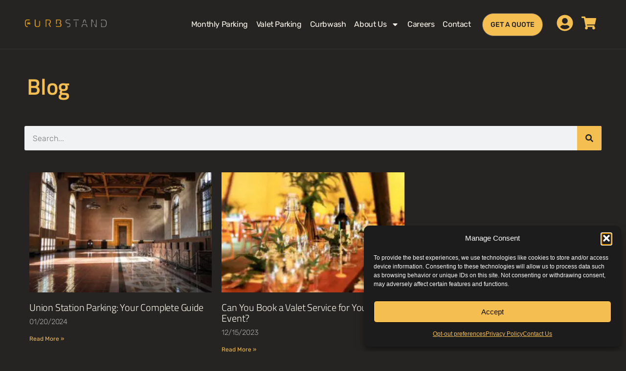

--- FILE ---
content_type: text/css
request_url: https://curbstand.com/wp-content/uploads/elementor/css/post-7.css
body_size: 995
content:
.elementor-kit-7{--e-global-color-primary:#FBF9ED;--e-global-color-secondary:#FBF9ED;--e-global-color-text:#FBF9ED;--e-global-color-accent:#F5BE51;--e-global-color-1bd57f1c:#706D69;--e-global-color-6d097900:#31302D;--e-global-color-49242077:#252422;--e-global-color-35ec3ba7:#FFFFFF00;--e-global-color-29df007:#454542;--e-global-color-1f86ceb:#3A3936;--e-global-typography-primary-font-family:"Titillium Web";--e-global-typography-primary-font-size:46px;--e-global-typography-primary-font-weight:300;--e-global-typography-primary-text-transform:none;--e-global-typography-primary-font-style:normal;--e-global-typography-primary-text-decoration:none;--e-global-typography-primary-line-height:1.147em;--e-global-typography-primary-letter-spacing:-0.2px;--e-global-typography-secondary-font-family:"Rubik";--e-global-typography-secondary-font-size:26px;--e-global-typography-secondary-font-weight:300;--e-global-typography-secondary-text-transform:capitalize;--e-global-typography-secondary-font-style:normal;--e-global-typography-secondary-text-decoration:none;--e-global-typography-secondary-line-height:1.18em;--e-global-typography-secondary-letter-spacing:-0.2px;--e-global-typography-text-font-family:"Rubik";--e-global-typography-text-font-size:16px;--e-global-typography-text-font-weight:300;--e-global-typography-text-text-transform:none;--e-global-typography-text-font-style:normal;--e-global-typography-text-text-decoration:none;--e-global-typography-text-line-height:1.47em;--e-global-typography-text-letter-spacing:0px;--e-global-typography-accent-font-family:"Rubik";--e-global-typography-accent-font-size:12px;--e-global-typography-accent-font-weight:normal;--e-global-typography-accent-text-transform:none;--e-global-typography-accent-font-style:normal;--e-global-typography-accent-text-decoration:none;--e-global-typography-accent-line-height:1.4em;--e-global-typography-accent-letter-spacing:0px;--e-global-typography-1860207-font-family:"Rubik";--e-global-typography-1860207-font-size:16px;--e-global-typography-1860207-font-weight:400;--e-global-typography-1860207-text-transform:capitalize;--e-global-typography-1860207-font-style:normal;--e-global-typography-1860207-text-decoration:none;--e-global-typography-1860207-line-height:1.4em;--e-global-typography-1860207-letter-spacing:-0.4px;--e-global-typography-22c7684-font-family:"Rubik";--e-global-typography-22c7684-font-size:65px;--e-global-typography-22c7684-font-weight:300;--e-global-typography-22c7684-text-transform:none;--e-global-typography-22c7684-font-style:normal;--e-global-typography-22c7684-text-decoration:none;--e-global-typography-22c7684-line-height:1.147em;--e-global-typography-2eb3d06-font-family:"Rubik";--e-global-typography-2eb3d06-font-size:16px;--e-global-typography-2eb3d06-font-weight:normal;--e-global-typography-2eb3d06-text-transform:none;--e-global-typography-2eb3d06-font-style:normal;--e-global-typography-2eb3d06-text-decoration:none;--e-global-typography-2eb3d06-line-height:1.4em;--e-global-typography-2eb3d06-letter-spacing:0px;--e-global-typography-6f09dee-font-family:"Rubik";--e-global-typography-6f09dee-font-size:22px;--e-global-typography-6f09dee-font-weight:300;--e-global-typography-6f09dee-text-transform:none;--e-global-typography-6f09dee-font-style:normal;--e-global-typography-6f09dee-text-decoration:none;--e-global-typography-6f09dee-line-height:1.4em;--e-global-typography-6f09dee-letter-spacing:-0.2px;--e-global-typography-0e7f502-font-family:"Rubik";--e-global-typography-0e7f502-font-size:14px;--e-global-typography-0e7f502-font-weight:300;--e-global-typography-0e7f502-text-transform:uppercase;--e-global-typography-0e7f502-font-style:normal;--e-global-typography-0e7f502-text-decoration:none;--e-global-typography-0e7f502-line-height:1.4em;--e-global-typography-0e7f502-letter-spacing:0px;--e-global-typography-e9655fe-font-family:"Rubik";--e-global-typography-e9655fe-font-size:100px;--e-global-typography-e9655fe-font-weight:300;--e-global-typography-e9655fe-text-transform:none;--e-global-typography-e9655fe-font-style:normal;--e-global-typography-e9655fe-text-decoration:none;--e-global-typography-e9655fe-line-height:1.147em;--e-global-typography-e9655fe-letter-spacing:-0.2px;--e-global-typography-66dc469-font-family:"Rubik";--e-global-typography-66dc469-font-size:56px;--e-global-typography-66dc469-font-weight:300;--e-global-typography-66dc469-text-transform:none;--e-global-typography-66dc469-font-style:normal;--e-global-typography-66dc469-text-decoration:none;--e-global-typography-66dc469-line-height:1.147em;--e-global-typography-66dc469-letter-spacing:-0.2px;--e-global-typography-e6caeb2-font-family:"Rubik";--e-global-typography-e6caeb2-font-size:15px;--e-global-typography-e6caeb2-font-weight:300;--e-global-typography-e6caeb2-text-transform:capitalize;--e-global-typography-e6caeb2-font-style:normal;--e-global-typography-e6caeb2-text-decoration:underline;--e-global-typography-e6caeb2-line-height:1.4em;--e-global-typography-e6caeb2-letter-spacing:0px;--e-global-typography-5b4e366-font-family:"Rubik";--e-global-typography-5b4e366-font-size:14px;--e-global-typography-5b4e366-font-weight:300;--e-global-typography-5b4e366-text-transform:capitalize;--e-global-typography-5b4e366-font-style:normal;--e-global-typography-5b4e366-text-decoration:none;--e-global-typography-5b4e366-line-height:1.47em;--e-global-typography-5b4e366-letter-spacing:0px;background-color:#252422;}.elementor-kit-7 e-page-transition{background-color:#FFBC7D;}.elementor-kit-7 p{margin-block-end:22px;}.elementor-kit-7 a{color:var( --e-global-color-accent );}.elementor-kit-7 h2{color:var( --e-global-color-accent );font-size:28px;text-transform:uppercase;}.elementor-kit-7 h3{font-size:24px;}.elementor-section.elementor-section-boxed > .elementor-container{max-width:1740px;}.e-con{--container-max-width:1740px;}.elementor-widget:not(:last-child){margin-block-end:0px;}.elementor-element{--widgets-spacing:0px 0px;--widgets-spacing-row:0px;--widgets-spacing-column:0px;}{}h1.entry-title{display:var(--page-title-display);}.site-header .site-branding{flex-direction:column;align-items:stretch;}.site-header{padding-inline-end:0px;padding-inline-start:0px;}.site-footer .site-branding{flex-direction:column;align-items:stretch;}@media(max-width:1024px){.elementor-kit-7{--e-global-typography-primary-font-size:40px;--e-global-typography-secondary-font-size:23px;--e-global-typography-text-font-size:15px;--e-global-typography-22c7684-font-size:46px;--e-global-typography-22c7684-line-height:1.1em;--e-global-typography-6f09dee-font-size:18px;--e-global-typography-e9655fe-font-size:55px;--e-global-typography-e9655fe-line-height:1.1em;--e-global-typography-e9655fe-letter-spacing:0.6px;--e-global-typography-66dc469-font-size:38px;--e-global-typography-5b4e366-font-size:15px;}.elementor-kit-7 h2{font-size:26px;}.elementor-kit-7 h3{font-size:18px;}.elementor-section.elementor-section-boxed > .elementor-container{max-width:1024px;}.e-con{--container-max-width:1024px;}}@media(max-width:767px){.elementor-kit-7{--e-global-typography-primary-font-size:34px;--e-global-typography-secondary-font-size:20px;--e-global-typography-22c7684-font-size:29px;--e-global-typography-22c7684-line-height:1.2em;--e-global-typography-22c7684-letter-spacing:-0.4px;--e-global-typography-e9655fe-font-size:50px;--e-global-typography-e9655fe-line-height:1.2em;--e-global-typography-66dc469-font-size:30px;}.elementor-kit-7 h2{font-size:24px;}.elementor-kit-7 h3{font-size:18px;}.elementor-section.elementor-section-boxed > .elementor-container{max-width:767px;}.e-con{--container-max-width:767px;}}

--- FILE ---
content_type: text/css
request_url: https://curbstand.com/wp-content/uploads/elementor/css/post-29352.css
body_size: 1343
content:
.elementor-29352 .elementor-element.elementor-element-7f0530b6 > .elementor-container{max-width:1200px;}.elementor-widget-theme-post-title .elementor-heading-title{font-family:var( --e-global-typography-primary-font-family ), Sans-serif;font-size:var( --e-global-typography-primary-font-size );font-weight:var( --e-global-typography-primary-font-weight );text-transform:var( --e-global-typography-primary-text-transform );font-style:var( --e-global-typography-primary-font-style );text-decoration:var( --e-global-typography-primary-text-decoration );line-height:var( --e-global-typography-primary-line-height );letter-spacing:var( --e-global-typography-primary-letter-spacing );color:var( --e-global-color-primary );}.elementor-29352 .elementor-element.elementor-element-5fb8bfc4 > .elementor-widget-container{margin:30px 0px 30px 0px;padding:10px 5px 10px 5px;}.elementor-29352 .elementor-element.elementor-element-5fb8bfc4{text-align:left;}.elementor-29352 .elementor-element.elementor-element-5fb8bfc4 .elementor-heading-title{font-family:"Titillium Web", Sans-serif;font-size:46px;font-weight:600;text-transform:none;font-style:normal;text-decoration:none;line-height:1.147em;letter-spacing:-0.2px;color:var( --e-global-color-accent );}.elementor-widget-search-form input[type="search"].elementor-search-form__input{font-family:var( --e-global-typography-text-font-family ), Sans-serif;font-size:var( --e-global-typography-text-font-size );font-weight:var( --e-global-typography-text-font-weight );text-transform:var( --e-global-typography-text-text-transform );font-style:var( --e-global-typography-text-font-style );text-decoration:var( --e-global-typography-text-text-decoration );line-height:var( --e-global-typography-text-line-height );letter-spacing:var( --e-global-typography-text-letter-spacing );}.elementor-widget-search-form .elementor-search-form__input,
					.elementor-widget-search-form .elementor-search-form__icon,
					.elementor-widget-search-form .elementor-lightbox .dialog-lightbox-close-button,
					.elementor-widget-search-form .elementor-lightbox .dialog-lightbox-close-button:hover,
					.elementor-widget-search-form.elementor-search-form--skin-full_screen input[type="search"].elementor-search-form__input{color:var( --e-global-color-text );fill:var( --e-global-color-text );}.elementor-widget-search-form .elementor-search-form__submit{font-family:var( --e-global-typography-text-font-family ), Sans-serif;font-size:var( --e-global-typography-text-font-size );font-weight:var( --e-global-typography-text-font-weight );text-transform:var( --e-global-typography-text-text-transform );font-style:var( --e-global-typography-text-font-style );text-decoration:var( --e-global-typography-text-text-decoration );line-height:var( --e-global-typography-text-line-height );letter-spacing:var( --e-global-typography-text-letter-spacing );background-color:var( --e-global-color-secondary );}.elementor-29352 .elementor-element.elementor-element-52e5ac67 > .elementor-widget-container{margin:15px 0px 15px 0px;}.elementor-29352 .elementor-element.elementor-element-52e5ac67 .elementor-search-form__container{min-height:50px;}.elementor-29352 .elementor-element.elementor-element-52e5ac67 .elementor-search-form__submit{min-width:50px;--e-search-form-submit-text-color:var( --e-global-color-49242077 );background-color:var( --e-global-color-accent );}body:not(.rtl) .elementor-29352 .elementor-element.elementor-element-52e5ac67 .elementor-search-form__icon{padding-left:calc(50px / 3);}body.rtl .elementor-29352 .elementor-element.elementor-element-52e5ac67 .elementor-search-form__icon{padding-right:calc(50px / 3);}.elementor-29352 .elementor-element.elementor-element-52e5ac67 .elementor-search-form__input, .elementor-29352 .elementor-element.elementor-element-52e5ac67.elementor-search-form--button-type-text .elementor-search-form__submit{padding-left:calc(50px / 3);padding-right:calc(50px / 3);}.elementor-29352 .elementor-element.elementor-element-52e5ac67 .elementor-search-form__input,
					.elementor-29352 .elementor-element.elementor-element-52e5ac67 .elementor-search-form__icon,
					.elementor-29352 .elementor-element.elementor-element-52e5ac67 .elementor-lightbox .dialog-lightbox-close-button,
					.elementor-29352 .elementor-element.elementor-element-52e5ac67 .elementor-lightbox .dialog-lightbox-close-button:hover,
					.elementor-29352 .elementor-element.elementor-element-52e5ac67.elementor-search-form--skin-full_screen input[type="search"].elementor-search-form__input{color:var( --e-global-color-49242077 );fill:var( --e-global-color-49242077 );}.elementor-29352 .elementor-element.elementor-element-52e5ac67:not(.elementor-search-form--skin-full_screen) .elementor-search-form__container{border-radius:3px;}.elementor-29352 .elementor-element.elementor-element-52e5ac67.elementor-search-form--skin-full_screen input[type="search"].elementor-search-form__input{border-radius:3px;}.elementor-widget-posts .elementor-button{background-color:var( --e-global-color-accent );font-family:var( --e-global-typography-accent-font-family ), Sans-serif;font-size:var( --e-global-typography-accent-font-size );font-weight:var( --e-global-typography-accent-font-weight );text-transform:var( --e-global-typography-accent-text-transform );font-style:var( --e-global-typography-accent-font-style );text-decoration:var( --e-global-typography-accent-text-decoration );line-height:var( --e-global-typography-accent-line-height );letter-spacing:var( --e-global-typography-accent-letter-spacing );}.elementor-widget-posts .elementor-post__title, .elementor-widget-posts .elementor-post__title a{color:var( --e-global-color-secondary );font-family:var( --e-global-typography-primary-font-family ), Sans-serif;font-size:var( --e-global-typography-primary-font-size );font-weight:var( --e-global-typography-primary-font-weight );text-transform:var( --e-global-typography-primary-text-transform );font-style:var( --e-global-typography-primary-font-style );text-decoration:var( --e-global-typography-primary-text-decoration );line-height:var( --e-global-typography-primary-line-height );letter-spacing:var( --e-global-typography-primary-letter-spacing );}.elementor-widget-posts .elementor-post__meta-data{font-family:var( --e-global-typography-secondary-font-family ), Sans-serif;font-size:var( --e-global-typography-secondary-font-size );font-weight:var( --e-global-typography-secondary-font-weight );text-transform:var( --e-global-typography-secondary-text-transform );font-style:var( --e-global-typography-secondary-font-style );text-decoration:var( --e-global-typography-secondary-text-decoration );line-height:var( --e-global-typography-secondary-line-height );letter-spacing:var( --e-global-typography-secondary-letter-spacing );}.elementor-widget-posts .elementor-post__excerpt p{font-family:var( --e-global-typography-text-font-family ), Sans-serif;font-size:var( --e-global-typography-text-font-size );font-weight:var( --e-global-typography-text-font-weight );text-transform:var( --e-global-typography-text-text-transform );font-style:var( --e-global-typography-text-font-style );text-decoration:var( --e-global-typography-text-text-decoration );line-height:var( --e-global-typography-text-line-height );letter-spacing:var( --e-global-typography-text-letter-spacing );}.elementor-widget-posts .elementor-post__read-more{color:var( --e-global-color-accent );}.elementor-widget-posts a.elementor-post__read-more{font-family:var( --e-global-typography-accent-font-family ), Sans-serif;font-size:var( --e-global-typography-accent-font-size );font-weight:var( --e-global-typography-accent-font-weight );text-transform:var( --e-global-typography-accent-text-transform );font-style:var( --e-global-typography-accent-font-style );text-decoration:var( --e-global-typography-accent-text-decoration );line-height:var( --e-global-typography-accent-line-height );letter-spacing:var( --e-global-typography-accent-letter-spacing );}.elementor-widget-posts .elementor-post__card .elementor-post__badge{background-color:var( --e-global-color-accent );font-family:var( --e-global-typography-accent-font-family ), Sans-serif;font-weight:var( --e-global-typography-accent-font-weight );text-transform:var( --e-global-typography-accent-text-transform );font-style:var( --e-global-typography-accent-font-style );text-decoration:var( --e-global-typography-accent-text-decoration );line-height:var( --e-global-typography-accent-line-height );letter-spacing:var( --e-global-typography-accent-letter-spacing );}.elementor-widget-posts .elementor-pagination{font-family:var( --e-global-typography-secondary-font-family ), Sans-serif;font-size:var( --e-global-typography-secondary-font-size );font-weight:var( --e-global-typography-secondary-font-weight );text-transform:var( --e-global-typography-secondary-text-transform );font-style:var( --e-global-typography-secondary-font-style );text-decoration:var( --e-global-typography-secondary-text-decoration );line-height:var( --e-global-typography-secondary-line-height );letter-spacing:var( --e-global-typography-secondary-letter-spacing );}.elementor-widget-posts .e-load-more-message{font-family:var( --e-global-typography-secondary-font-family ), Sans-serif;font-size:var( --e-global-typography-secondary-font-size );font-weight:var( --e-global-typography-secondary-font-weight );text-transform:var( --e-global-typography-secondary-text-transform );font-style:var( --e-global-typography-secondary-font-style );text-decoration:var( --e-global-typography-secondary-text-decoration );line-height:var( --e-global-typography-secondary-line-height );letter-spacing:var( --e-global-typography-secondary-letter-spacing );}.elementor-29352 .elementor-element.elementor-element-4d3c21aa{--grid-row-gap:20px;--grid-column-gap:20px;}.elementor-29352 .elementor-element.elementor-element-4d3c21aa > .elementor-widget-container{margin:30px 10px 30px 10px;}.elementor-29352 .elementor-element.elementor-element-4d3c21aa .elementor-posts-container .elementor-post__thumbnail{padding-bottom:calc( 0.66 * 100% );}.elementor-29352 .elementor-element.elementor-element-4d3c21aa:after{content:"0.66";}.elementor-29352 .elementor-element.elementor-element-4d3c21aa .elementor-post__thumbnail__link{width:100%;}.elementor-29352 .elementor-element.elementor-element-4d3c21aa .elementor-post__meta-data span + span:before{content:"///";}.elementor-29352 .elementor-element.elementor-element-4d3c21aa.elementor-posts--thumbnail-left .elementor-post__thumbnail__link{margin-right:20px;}.elementor-29352 .elementor-element.elementor-element-4d3c21aa.elementor-posts--thumbnail-right .elementor-post__thumbnail__link{margin-left:20px;}.elementor-29352 .elementor-element.elementor-element-4d3c21aa.elementor-posts--thumbnail-top .elementor-post__thumbnail__link{margin-bottom:20px;}.elementor-29352 .elementor-element.elementor-element-4d3c21aa .elementor-post__title, .elementor-29352 .elementor-element.elementor-element-4d3c21aa .elementor-post__title a{font-family:"Titillium Web", Sans-serif;font-size:20px;font-weight:300;text-transform:none;font-style:normal;text-decoration:none;line-height:1.147em;letter-spacing:-0.2px;}.elementor-29352 .elementor-element.elementor-element-4d3c21aa .elementor-post__title{-webkit-text-stroke-color:#000;stroke:#000;margin-bottom:10px;}.elementor-29352 .elementor-element.elementor-element-4d3c21aa .elementor-post__meta-data{font-family:"Rubik", Sans-serif;font-size:15px;font-weight:300;text-transform:capitalize;font-style:normal;text-decoration:none;line-height:1.18em;letter-spacing:-0.2px;}.elementor-29352 .elementor-element.elementor-element-4d3c21aa .elementor-pagination{text-align:center;}.elementor-29352 .elementor-element.elementor-element-4d3c21aa .elementor-pagination .page-numbers:not(.dots){color:#91846A;}.elementor-29352 .elementor-element.elementor-element-4d3c21aa .elementor-pagination a.page-numbers:hover{color:var( --e-global-color-secondary );}.elementor-29352 .elementor-element.elementor-element-4d3c21aa .elementor-pagination .page-numbers.current{color:var( --e-global-color-accent );}body:not(.rtl) .elementor-29352 .elementor-element.elementor-element-4d3c21aa .elementor-pagination .page-numbers:not(:first-child){margin-left:calc( 10px/2 );}body:not(.rtl) .elementor-29352 .elementor-element.elementor-element-4d3c21aa .elementor-pagination .page-numbers:not(:last-child){margin-right:calc( 10px/2 );}body.rtl .elementor-29352 .elementor-element.elementor-element-4d3c21aa .elementor-pagination .page-numbers:not(:first-child){margin-right:calc( 10px/2 );}body.rtl .elementor-29352 .elementor-element.elementor-element-4d3c21aa .elementor-pagination .page-numbers:not(:last-child){margin-left:calc( 10px/2 );}.elementor-widget-heading .elementor-heading-title{font-family:var( --e-global-typography-primary-font-family ), Sans-serif;font-size:var( --e-global-typography-primary-font-size );font-weight:var( --e-global-typography-primary-font-weight );text-transform:var( --e-global-typography-primary-text-transform );font-style:var( --e-global-typography-primary-font-style );text-decoration:var( --e-global-typography-primary-text-decoration );line-height:var( --e-global-typography-primary-line-height );letter-spacing:var( --e-global-typography-primary-letter-spacing );color:var( --e-global-color-primary );}.elementor-29352 .elementor-element.elementor-element-9043160{text-align:center;}.elementor-29352 .elementor-element.elementor-element-9043160 .elementor-heading-title{font-family:"Titillium Web", Sans-serif;font-size:18px;font-weight:600;text-transform:none;font-style:normal;text-decoration:none;line-height:1.147em;letter-spacing:-0.2px;}.elementor-29352 .elementor-element.elementor-element-19d49e0e > .elementor-widget-container{margin:15px 0px 15px 0px;}.elementor-29352 .elementor-element.elementor-element-19d49e0e{--alignment:center;--grid-side-margin:10px;--grid-column-gap:10px;--grid-row-gap:10px;--grid-bottom-margin:10px;}@media(max-width:1024px){.elementor-widget-theme-post-title .elementor-heading-title{font-size:var( --e-global-typography-primary-font-size );line-height:var( --e-global-typography-primary-line-height );letter-spacing:var( --e-global-typography-primary-letter-spacing );}.elementor-29352 .elementor-element.elementor-element-5fb8bfc4 .elementor-heading-title{font-size:40px;}.elementor-widget-search-form input[type="search"].elementor-search-form__input{font-size:var( --e-global-typography-text-font-size );line-height:var( --e-global-typography-text-line-height );letter-spacing:var( --e-global-typography-text-letter-spacing );}.elementor-widget-search-form .elementor-search-form__submit{font-size:var( --e-global-typography-text-font-size );line-height:var( --e-global-typography-text-line-height );letter-spacing:var( --e-global-typography-text-letter-spacing );}.elementor-widget-posts .elementor-post__title, .elementor-widget-posts .elementor-post__title a{font-size:var( --e-global-typography-primary-font-size );line-height:var( --e-global-typography-primary-line-height );letter-spacing:var( --e-global-typography-primary-letter-spacing );}.elementor-widget-posts .elementor-post__meta-data{font-size:var( --e-global-typography-secondary-font-size );line-height:var( --e-global-typography-secondary-line-height );letter-spacing:var( --e-global-typography-secondary-letter-spacing );}.elementor-widget-posts .elementor-post__excerpt p{font-size:var( --e-global-typography-text-font-size );line-height:var( --e-global-typography-text-line-height );letter-spacing:var( --e-global-typography-text-letter-spacing );}.elementor-widget-posts a.elementor-post__read-more{font-size:var( --e-global-typography-accent-font-size );line-height:var( --e-global-typography-accent-line-height );letter-spacing:var( --e-global-typography-accent-letter-spacing );}.elementor-widget-posts .elementor-post__card .elementor-post__badge{line-height:var( --e-global-typography-accent-line-height );letter-spacing:var( --e-global-typography-accent-letter-spacing );}.elementor-widget-posts .elementor-pagination{font-size:var( --e-global-typography-secondary-font-size );line-height:var( --e-global-typography-secondary-line-height );letter-spacing:var( --e-global-typography-secondary-letter-spacing );}.elementor-widget-posts .elementor-button{font-size:var( --e-global-typography-accent-font-size );line-height:var( --e-global-typography-accent-line-height );letter-spacing:var( --e-global-typography-accent-letter-spacing );}.elementor-widget-posts .e-load-more-message{font-size:var( --e-global-typography-secondary-font-size );line-height:var( --e-global-typography-secondary-line-height );letter-spacing:var( --e-global-typography-secondary-letter-spacing );}.elementor-widget-heading .elementor-heading-title{font-size:var( --e-global-typography-primary-font-size );line-height:var( --e-global-typography-primary-line-height );letter-spacing:var( --e-global-typography-primary-letter-spacing );}.elementor-29352 .elementor-element.elementor-element-9043160 .elementor-heading-title{font-size:20px;} .elementor-29352 .elementor-element.elementor-element-19d49e0e{--grid-side-margin:10px;--grid-column-gap:10px;--grid-row-gap:10px;--grid-bottom-margin:10px;}}@media(max-width:767px){.elementor-widget-theme-post-title .elementor-heading-title{font-size:var( --e-global-typography-primary-font-size );line-height:var( --e-global-typography-primary-line-height );letter-spacing:var( --e-global-typography-primary-letter-spacing );}.elementor-29352 .elementor-element.elementor-element-5fb8bfc4 .elementor-heading-title{font-size:30px;}.elementor-widget-search-form input[type="search"].elementor-search-form__input{font-size:var( --e-global-typography-text-font-size );line-height:var( --e-global-typography-text-line-height );letter-spacing:var( --e-global-typography-text-letter-spacing );}.elementor-widget-search-form .elementor-search-form__submit{font-size:var( --e-global-typography-text-font-size );line-height:var( --e-global-typography-text-line-height );letter-spacing:var( --e-global-typography-text-letter-spacing );}.elementor-widget-posts .elementor-post__title, .elementor-widget-posts .elementor-post__title a{font-size:var( --e-global-typography-primary-font-size );line-height:var( --e-global-typography-primary-line-height );letter-spacing:var( --e-global-typography-primary-letter-spacing );}.elementor-widget-posts .elementor-post__meta-data{font-size:var( --e-global-typography-secondary-font-size );line-height:var( --e-global-typography-secondary-line-height );letter-spacing:var( --e-global-typography-secondary-letter-spacing );}.elementor-widget-posts .elementor-post__excerpt p{font-size:var( --e-global-typography-text-font-size );line-height:var( --e-global-typography-text-line-height );letter-spacing:var( --e-global-typography-text-letter-spacing );}.elementor-widget-posts a.elementor-post__read-more{font-size:var( --e-global-typography-accent-font-size );line-height:var( --e-global-typography-accent-line-height );letter-spacing:var( --e-global-typography-accent-letter-spacing );}.elementor-widget-posts .elementor-post__card .elementor-post__badge{line-height:var( --e-global-typography-accent-line-height );letter-spacing:var( --e-global-typography-accent-letter-spacing );}.elementor-widget-posts .elementor-pagination{font-size:var( --e-global-typography-secondary-font-size );line-height:var( --e-global-typography-secondary-line-height );letter-spacing:var( --e-global-typography-secondary-letter-spacing );}.elementor-widget-posts .elementor-button{font-size:var( --e-global-typography-accent-font-size );line-height:var( --e-global-typography-accent-line-height );letter-spacing:var( --e-global-typography-accent-letter-spacing );}.elementor-widget-posts .e-load-more-message{font-size:var( --e-global-typography-secondary-font-size );line-height:var( --e-global-typography-secondary-line-height );letter-spacing:var( --e-global-typography-secondary-letter-spacing );}.elementor-29352 .elementor-element.elementor-element-4d3c21aa .elementor-posts-container .elementor-post__thumbnail{padding-bottom:calc( 0.5 * 100% );}.elementor-29352 .elementor-element.elementor-element-4d3c21aa:after{content:"0.5";}.elementor-29352 .elementor-element.elementor-element-4d3c21aa .elementor-post__thumbnail__link{width:100%;}.elementor-29352 .elementor-element.elementor-element-4d3c21aa .elementor-post__meta-data{font-size:1px;}.elementor-widget-heading .elementor-heading-title{font-size:var( --e-global-typography-primary-font-size );line-height:var( --e-global-typography-primary-line-height );letter-spacing:var( --e-global-typography-primary-letter-spacing );}.elementor-29352 .elementor-element.elementor-element-9043160 .elementor-heading-title{font-size:34px;} .elementor-29352 .elementor-element.elementor-element-19d49e0e{--grid-side-margin:10px;--grid-column-gap:10px;--grid-row-gap:10px;--grid-bottom-margin:10px;}}

--- FILE ---
content_type: text/css
request_url: https://curbstand.com/wp-content/uploads/elementor/css/post-25.css
body_size: 2318
content:
.elementor-25 .elementor-element.elementor-element-7d5cf1b4 > .elementor-container > .elementor-column > .elementor-widget-wrap{align-content:center;align-items:center;}.elementor-25 .elementor-element.elementor-element-7d5cf1b4:not(.elementor-motion-effects-element-type-background), .elementor-25 .elementor-element.elementor-element-7d5cf1b4 > .elementor-motion-effects-container > .elementor-motion-effects-layer{background-color:var( --e-global-color-49242077 );}.elementor-25 .elementor-element.elementor-element-7d5cf1b4 > .elementor-container{min-height:100px;}.elementor-25 .elementor-element.elementor-element-7d5cf1b4 > .elementor-background-overlay{opacity:0.5;transition:background 0.3s, border-radius 0.3s, opacity 0.3s;}.elementor-25 .elementor-element.elementor-element-7d5cf1b4{border-style:solid;border-width:0px 0px 1px 0px;border-color:#393734;transition:background 0.3s, border 0.3s, border-radius 0.3s, box-shadow 0.3s;padding:0% 4% 0% 4%;}.elementor-widget-theme-site-logo .widget-image-caption{color:var( --e-global-color-text );font-family:var( --e-global-typography-text-font-family ), Sans-serif;font-size:var( --e-global-typography-text-font-size );font-weight:var( --e-global-typography-text-font-weight );text-transform:var( --e-global-typography-text-text-transform );font-style:var( --e-global-typography-text-font-style );text-decoration:var( --e-global-typography-text-text-decoration );line-height:var( --e-global-typography-text-line-height );letter-spacing:var( --e-global-typography-text-letter-spacing );}.elementor-25 .elementor-element.elementor-element-aea496b{width:auto;max-width:auto;text-align:left;}.elementor-25 .elementor-element.elementor-element-aea496b > .elementor-widget-container{margin:-4px 0px 0px 0px;padding:0px 10px 0px 0px;}.elementor-25 .elementor-element.elementor-element-aea496b img{width:279px;height:43px;object-fit:contain;object-position:center center;transition-duration:0.3s;}.elementor-25 .elementor-element.elementor-element-aea496b:hover img{filter:brightness( 160% ) contrast( 100% ) saturate( 0% ) blur( 0px ) hue-rotate( 0deg );}.elementor-25 .elementor-element.elementor-element-3cbe958e.elementor-column > .elementor-widget-wrap{justify-content:flex-end;}.elementor-widget-nav-menu .elementor-nav-menu .elementor-item{font-family:var( --e-global-typography-primary-font-family ), Sans-serif;font-size:var( --e-global-typography-primary-font-size );font-weight:var( --e-global-typography-primary-font-weight );text-transform:var( --e-global-typography-primary-text-transform );font-style:var( --e-global-typography-primary-font-style );text-decoration:var( --e-global-typography-primary-text-decoration );line-height:var( --e-global-typography-primary-line-height );letter-spacing:var( --e-global-typography-primary-letter-spacing );}.elementor-widget-nav-menu .elementor-nav-menu--main .elementor-item{color:var( --e-global-color-text );fill:var( --e-global-color-text );}.elementor-widget-nav-menu .elementor-nav-menu--main .elementor-item:hover,
					.elementor-widget-nav-menu .elementor-nav-menu--main .elementor-item.elementor-item-active,
					.elementor-widget-nav-menu .elementor-nav-menu--main .elementor-item.highlighted,
					.elementor-widget-nav-menu .elementor-nav-menu--main .elementor-item:focus{color:var( --e-global-color-accent );fill:var( --e-global-color-accent );}.elementor-widget-nav-menu .elementor-nav-menu--main:not(.e--pointer-framed) .elementor-item:before,
					.elementor-widget-nav-menu .elementor-nav-menu--main:not(.e--pointer-framed) .elementor-item:after{background-color:var( --e-global-color-accent );}.elementor-widget-nav-menu .e--pointer-framed .elementor-item:before,
					.elementor-widget-nav-menu .e--pointer-framed .elementor-item:after{border-color:var( --e-global-color-accent );}.elementor-widget-nav-menu{--e-nav-menu-divider-color:var( --e-global-color-text );}.elementor-widget-nav-menu .elementor-nav-menu--dropdown .elementor-item, .elementor-widget-nav-menu .elementor-nav-menu--dropdown  .elementor-sub-item{font-family:var( --e-global-typography-accent-font-family ), Sans-serif;font-size:var( --e-global-typography-accent-font-size );font-weight:var( --e-global-typography-accent-font-weight );text-transform:var( --e-global-typography-accent-text-transform );font-style:var( --e-global-typography-accent-font-style );text-decoration:var( --e-global-typography-accent-text-decoration );letter-spacing:var( --e-global-typography-accent-letter-spacing );}.elementor-25 .elementor-element.elementor-element-67baefac{width:auto;max-width:auto;align-self:center;--e-nav-menu-horizontal-menu-item-margin:calc( 17px / 2 );}.elementor-25 .elementor-element.elementor-element-67baefac > .elementor-widget-container{padding:5px 5px 5px 0px;}.elementor-25 .elementor-element.elementor-element-67baefac .elementor-menu-toggle{margin:0 auto;background-color:var( --e-global-color-35ec3ba7 );}.elementor-25 .elementor-element.elementor-element-67baefac .elementor-nav-menu .elementor-item{font-family:var( --e-global-typography-1860207-font-family ), Sans-serif;font-size:var( --e-global-typography-1860207-font-size );font-weight:var( --e-global-typography-1860207-font-weight );text-transform:var( --e-global-typography-1860207-text-transform );font-style:var( --e-global-typography-1860207-font-style );text-decoration:var( --e-global-typography-1860207-text-decoration );line-height:var( --e-global-typography-1860207-line-height );letter-spacing:var( --e-global-typography-1860207-letter-spacing );}.elementor-25 .elementor-element.elementor-element-67baefac .elementor-nav-menu--main .elementor-item:hover,
					.elementor-25 .elementor-element.elementor-element-67baefac .elementor-nav-menu--main .elementor-item.elementor-item-active,
					.elementor-25 .elementor-element.elementor-element-67baefac .elementor-nav-menu--main .elementor-item.highlighted,
					.elementor-25 .elementor-element.elementor-element-67baefac .elementor-nav-menu--main .elementor-item:focus{color:var( --e-global-color-primary );fill:var( --e-global-color-primary );}.elementor-25 .elementor-element.elementor-element-67baefac .elementor-nav-menu--main:not(.e--pointer-framed) .elementor-item:before,
					.elementor-25 .elementor-element.elementor-element-67baefac .elementor-nav-menu--main:not(.e--pointer-framed) .elementor-item:after{background-color:var( --e-global-color-secondary );}.elementor-25 .elementor-element.elementor-element-67baefac .e--pointer-framed .elementor-item:before,
					.elementor-25 .elementor-element.elementor-element-67baefac .e--pointer-framed .elementor-item:after{border-color:var( --e-global-color-secondary );}.elementor-25 .elementor-element.elementor-element-67baefac .elementor-nav-menu--main .elementor-item.elementor-item-active{color:var( --e-global-color-primary );}.elementor-25 .elementor-element.elementor-element-67baefac .elementor-nav-menu--main:not(.e--pointer-framed) .elementor-item.elementor-item-active:before,
					.elementor-25 .elementor-element.elementor-element-67baefac .elementor-nav-menu--main:not(.e--pointer-framed) .elementor-item.elementor-item-active:after{background-color:var( --e-global-color-primary );}.elementor-25 .elementor-element.elementor-element-67baefac .e--pointer-framed .elementor-item.elementor-item-active:before,
					.elementor-25 .elementor-element.elementor-element-67baefac .e--pointer-framed .elementor-item.elementor-item-active:after{border-color:var( --e-global-color-primary );}.elementor-25 .elementor-element.elementor-element-67baefac .e--pointer-framed .elementor-item:before{border-width:1px;}.elementor-25 .elementor-element.elementor-element-67baefac .e--pointer-framed.e--animation-draw .elementor-item:before{border-width:0 0 1px 1px;}.elementor-25 .elementor-element.elementor-element-67baefac .e--pointer-framed.e--animation-draw .elementor-item:after{border-width:1px 1px 0 0;}.elementor-25 .elementor-element.elementor-element-67baefac .e--pointer-framed.e--animation-corners .elementor-item:before{border-width:1px 0 0 1px;}.elementor-25 .elementor-element.elementor-element-67baefac .e--pointer-framed.e--animation-corners .elementor-item:after{border-width:0 1px 1px 0;}.elementor-25 .elementor-element.elementor-element-67baefac .e--pointer-underline .elementor-item:after,
					 .elementor-25 .elementor-element.elementor-element-67baefac .e--pointer-overline .elementor-item:before,
					 .elementor-25 .elementor-element.elementor-element-67baefac .e--pointer-double-line .elementor-item:before,
					 .elementor-25 .elementor-element.elementor-element-67baefac .e--pointer-double-line .elementor-item:after{height:1px;}.elementor-25 .elementor-element.elementor-element-67baefac .elementor-nav-menu--main .elementor-item{padding-left:0px;padding-right:0px;padding-top:0px;padding-bottom:0px;}.elementor-25 .elementor-element.elementor-element-67baefac .elementor-nav-menu--main:not(.elementor-nav-menu--layout-horizontal) .elementor-nav-menu > li:not(:last-child){margin-bottom:17px;}.elementor-25 .elementor-element.elementor-element-67baefac .elementor-nav-menu--dropdown a, .elementor-25 .elementor-element.elementor-element-67baefac .elementor-menu-toggle{color:var( --e-global-color-primary );fill:var( --e-global-color-primary );}.elementor-25 .elementor-element.elementor-element-67baefac .elementor-nav-menu--dropdown{background-color:var( --e-global-color-6d097900 );}.elementor-25 .elementor-element.elementor-element-67baefac .elementor-nav-menu--dropdown a:hover,
					.elementor-25 .elementor-element.elementor-element-67baefac .elementor-nav-menu--dropdown a:focus,
					.elementor-25 .elementor-element.elementor-element-67baefac .elementor-nav-menu--dropdown a.elementor-item-active,
					.elementor-25 .elementor-element.elementor-element-67baefac .elementor-nav-menu--dropdown a.highlighted,
					.elementor-25 .elementor-element.elementor-element-67baefac .elementor-menu-toggle:hover,
					.elementor-25 .elementor-element.elementor-element-67baefac .elementor-menu-toggle:focus{color:var( --e-global-color-primary );}.elementor-25 .elementor-element.elementor-element-67baefac .elementor-nav-menu--dropdown a:hover,
					.elementor-25 .elementor-element.elementor-element-67baefac .elementor-nav-menu--dropdown a:focus,
					.elementor-25 .elementor-element.elementor-element-67baefac .elementor-nav-menu--dropdown a.elementor-item-active,
					.elementor-25 .elementor-element.elementor-element-67baefac .elementor-nav-menu--dropdown a.highlighted{background-color:var( --e-global-color-1bd57f1c );}.elementor-25 .elementor-element.elementor-element-67baefac .elementor-nav-menu--dropdown a.elementor-item-active{color:var( --e-global-color-primary );background-color:var( --e-global-color-1bd57f1c );}.elementor-25 .elementor-element.elementor-element-67baefac .elementor-nav-menu--dropdown .elementor-item, .elementor-25 .elementor-element.elementor-element-67baefac .elementor-nav-menu--dropdown  .elementor-sub-item{font-family:"Rubik", Sans-serif;font-size:15px;font-weight:400;text-transform:capitalize;font-style:normal;text-decoration:none;letter-spacing:0px;}.elementor-25 .elementor-element.elementor-element-67baefac .elementor-nav-menu--main .elementor-nav-menu--dropdown, .elementor-25 .elementor-element.elementor-element-67baefac .elementor-nav-menu__container.elementor-nav-menu--dropdown{box-shadow:0px 0px 10px 0px rgba(0,0,0,0.5);}.elementor-25 .elementor-element.elementor-element-67baefac .elementor-nav-menu--dropdown li:not(:last-child){border-style:solid;border-color:var( --e-global-color-1bd57f1c );border-bottom-width:1px;}.elementor-25 .elementor-element.elementor-element-67baefac div.elementor-menu-toggle{color:var( --e-global-color-accent );}.elementor-25 .elementor-element.elementor-element-67baefac div.elementor-menu-toggle svg{fill:var( --e-global-color-accent );}.elementor-widget-button .elementor-button{background-color:var( --e-global-color-accent );font-family:var( --e-global-typography-accent-font-family ), Sans-serif;font-size:var( --e-global-typography-accent-font-size );font-weight:var( --e-global-typography-accent-font-weight );text-transform:var( --e-global-typography-accent-text-transform );font-style:var( --e-global-typography-accent-font-style );text-decoration:var( --e-global-typography-accent-text-decoration );line-height:var( --e-global-typography-accent-line-height );letter-spacing:var( --e-global-typography-accent-letter-spacing );}.elementor-25 .elementor-element.elementor-element-9df14f3 .elementor-button{background-color:var( --e-global-color-accent );font-family:"Rubik", Sans-serif;font-size:14px;font-weight:500;text-transform:uppercase;font-style:normal;text-decoration:none;line-height:1.4em;letter-spacing:0px;fill:var( --e-global-color-49242077 );color:var( --e-global-color-49242077 );border-style:solid;border-width:1px 1px 1px 1px;border-color:#5F5F5F;border-radius:50px 50px 50px 50px;padding:13px 16px 13px 16px;}.elementor-25 .elementor-element.elementor-element-9df14f3 .elementor-button:hover, .elementor-25 .elementor-element.elementor-element-9df14f3 .elementor-button:focus{background-color:var( --e-global-color-49242077 );color:var( --e-global-color-primary );border-color:var( --e-global-color-accent );}.elementor-25 .elementor-element.elementor-element-9df14f3{width:var( --container-widget-width, 16% );max-width:16%;--container-widget-width:16%;--container-widget-flex-grow:0;align-self:center;}.elementor-25 .elementor-element.elementor-element-9df14f3 > .elementor-widget-container{margin:0px 0px 0px 0px;}.elementor-25 .elementor-element.elementor-element-9df14f3 .elementor-button:hover svg, .elementor-25 .elementor-element.elementor-element-9df14f3 .elementor-button:focus svg{fill:var( --e-global-color-primary );}.elementor-widget-icon.elementor-view-stacked .elementor-icon{background-color:var( --e-global-color-primary );}.elementor-widget-icon.elementor-view-framed .elementor-icon, .elementor-widget-icon.elementor-view-default .elementor-icon{color:var( --e-global-color-primary );border-color:var( --e-global-color-primary );}.elementor-widget-icon.elementor-view-framed .elementor-icon, .elementor-widget-icon.elementor-view-default .elementor-icon svg{fill:var( --e-global-color-primary );}.elementor-25 .elementor-element.elementor-element-4fe3df6{width:auto;max-width:auto;}.elementor-25 .elementor-element.elementor-element-4fe3df6 > .elementor-widget-container{padding:5px 5px 5px 10px;}.elementor-25 .elementor-element.elementor-element-4fe3df6 .elementor-icon-wrapper{text-align:center;}.elementor-25 .elementor-element.elementor-element-4fe3df6.elementor-view-stacked .elementor-icon{background-color:var( --e-global-color-accent );}.elementor-25 .elementor-element.elementor-element-4fe3df6.elementor-view-framed .elementor-icon, .elementor-25 .elementor-element.elementor-element-4fe3df6.elementor-view-default .elementor-icon{color:var( --e-global-color-accent );border-color:var( --e-global-color-accent );}.elementor-25 .elementor-element.elementor-element-4fe3df6.elementor-view-framed .elementor-icon, .elementor-25 .elementor-element.elementor-element-4fe3df6.elementor-view-default .elementor-icon svg{fill:var( --e-global-color-accent );}.elementor-25 .elementor-element.elementor-element-4fe3df6 .elementor-icon{font-size:34px;}.elementor-25 .elementor-element.elementor-element-4fe3df6 .elementor-icon svg{height:34px;}.elementor-25 .elementor-element.elementor-element-798e2f2{width:auto;max-width:auto;}.elementor-25 .elementor-element.elementor-element-798e2f2 > .elementor-widget-container{padding:5px 10px 5px 12px;}.elementor-25 .elementor-element.elementor-element-798e2f2 .elementor-icon-wrapper{text-align:center;}.elementor-25 .elementor-element.elementor-element-798e2f2.elementor-view-stacked .elementor-icon{background-color:var( --e-global-color-accent );}.elementor-25 .elementor-element.elementor-element-798e2f2.elementor-view-framed .elementor-icon, .elementor-25 .elementor-element.elementor-element-798e2f2.elementor-view-default .elementor-icon{color:var( --e-global-color-accent );border-color:var( --e-global-color-accent );}.elementor-25 .elementor-element.elementor-element-798e2f2.elementor-view-framed .elementor-icon, .elementor-25 .elementor-element.elementor-element-798e2f2.elementor-view-default .elementor-icon svg{fill:var( --e-global-color-accent );}.elementor-25 .elementor-element.elementor-element-798e2f2 .elementor-icon{font-size:30px;}.elementor-25 .elementor-element.elementor-element-798e2f2 .elementor-icon svg{height:30px;}.elementor-25 .elementor-element.elementor-element-aeb26a4{width:auto;max-width:auto;align-self:center;--e-nav-menu-horizontal-menu-item-margin:calc( 17px / 2 );}.elementor-25 .elementor-element.elementor-element-aeb26a4 > .elementor-widget-container{padding:5px 5px 5px 5px;}.elementor-25 .elementor-element.elementor-element-aeb26a4 .elementor-menu-toggle{margin:0 auto;background-color:var( --e-global-color-35ec3ba7 );}.elementor-25 .elementor-element.elementor-element-aeb26a4 .elementor-nav-menu .elementor-item{font-family:var( --e-global-typography-1860207-font-family ), Sans-serif;font-size:var( --e-global-typography-1860207-font-size );font-weight:var( --e-global-typography-1860207-font-weight );text-transform:var( --e-global-typography-1860207-text-transform );font-style:var( --e-global-typography-1860207-font-style );text-decoration:var( --e-global-typography-1860207-text-decoration );line-height:var( --e-global-typography-1860207-line-height );letter-spacing:var( --e-global-typography-1860207-letter-spacing );}.elementor-25 .elementor-element.elementor-element-aeb26a4 .elementor-nav-menu--main .elementor-item:hover,
					.elementor-25 .elementor-element.elementor-element-aeb26a4 .elementor-nav-menu--main .elementor-item.elementor-item-active,
					.elementor-25 .elementor-element.elementor-element-aeb26a4 .elementor-nav-menu--main .elementor-item.highlighted,
					.elementor-25 .elementor-element.elementor-element-aeb26a4 .elementor-nav-menu--main .elementor-item:focus{color:var( --e-global-color-primary );fill:var( --e-global-color-primary );}.elementor-25 .elementor-element.elementor-element-aeb26a4 .elementor-nav-menu--main:not(.e--pointer-framed) .elementor-item:before,
					.elementor-25 .elementor-element.elementor-element-aeb26a4 .elementor-nav-menu--main:not(.e--pointer-framed) .elementor-item:after{background-color:var( --e-global-color-secondary );}.elementor-25 .elementor-element.elementor-element-aeb26a4 .e--pointer-framed .elementor-item:before,
					.elementor-25 .elementor-element.elementor-element-aeb26a4 .e--pointer-framed .elementor-item:after{border-color:var( --e-global-color-secondary );}.elementor-25 .elementor-element.elementor-element-aeb26a4 .elementor-nav-menu--main .elementor-item.elementor-item-active{color:var( --e-global-color-primary );}.elementor-25 .elementor-element.elementor-element-aeb26a4 .elementor-nav-menu--main:not(.e--pointer-framed) .elementor-item.elementor-item-active:before,
					.elementor-25 .elementor-element.elementor-element-aeb26a4 .elementor-nav-menu--main:not(.e--pointer-framed) .elementor-item.elementor-item-active:after{background-color:var( --e-global-color-primary );}.elementor-25 .elementor-element.elementor-element-aeb26a4 .e--pointer-framed .elementor-item.elementor-item-active:before,
					.elementor-25 .elementor-element.elementor-element-aeb26a4 .e--pointer-framed .elementor-item.elementor-item-active:after{border-color:var( --e-global-color-primary );}.elementor-25 .elementor-element.elementor-element-aeb26a4 .e--pointer-framed .elementor-item:before{border-width:1px;}.elementor-25 .elementor-element.elementor-element-aeb26a4 .e--pointer-framed.e--animation-draw .elementor-item:before{border-width:0 0 1px 1px;}.elementor-25 .elementor-element.elementor-element-aeb26a4 .e--pointer-framed.e--animation-draw .elementor-item:after{border-width:1px 1px 0 0;}.elementor-25 .elementor-element.elementor-element-aeb26a4 .e--pointer-framed.e--animation-corners .elementor-item:before{border-width:1px 0 0 1px;}.elementor-25 .elementor-element.elementor-element-aeb26a4 .e--pointer-framed.e--animation-corners .elementor-item:after{border-width:0 1px 1px 0;}.elementor-25 .elementor-element.elementor-element-aeb26a4 .e--pointer-underline .elementor-item:after,
					 .elementor-25 .elementor-element.elementor-element-aeb26a4 .e--pointer-overline .elementor-item:before,
					 .elementor-25 .elementor-element.elementor-element-aeb26a4 .e--pointer-double-line .elementor-item:before,
					 .elementor-25 .elementor-element.elementor-element-aeb26a4 .e--pointer-double-line .elementor-item:after{height:1px;}.elementor-25 .elementor-element.elementor-element-aeb26a4 .elementor-nav-menu--main .elementor-item{padding-left:0px;padding-right:0px;padding-top:0px;padding-bottom:0px;}.elementor-25 .elementor-element.elementor-element-aeb26a4 .elementor-nav-menu--main:not(.elementor-nav-menu--layout-horizontal) .elementor-nav-menu > li:not(:last-child){margin-bottom:17px;}.elementor-25 .elementor-element.elementor-element-aeb26a4 .elementor-nav-menu--dropdown a, .elementor-25 .elementor-element.elementor-element-aeb26a4 .elementor-menu-toggle{color:var( --e-global-color-primary );fill:var( --e-global-color-primary );}.elementor-25 .elementor-element.elementor-element-aeb26a4 .elementor-nav-menu--dropdown{background-color:var( --e-global-color-6d097900 );}.elementor-25 .elementor-element.elementor-element-aeb26a4 .elementor-nav-menu--dropdown a:hover,
					.elementor-25 .elementor-element.elementor-element-aeb26a4 .elementor-nav-menu--dropdown a:focus,
					.elementor-25 .elementor-element.elementor-element-aeb26a4 .elementor-nav-menu--dropdown a.elementor-item-active,
					.elementor-25 .elementor-element.elementor-element-aeb26a4 .elementor-nav-menu--dropdown a.highlighted,
					.elementor-25 .elementor-element.elementor-element-aeb26a4 .elementor-menu-toggle:hover,
					.elementor-25 .elementor-element.elementor-element-aeb26a4 .elementor-menu-toggle:focus{color:var( --e-global-color-primary );}.elementor-25 .elementor-element.elementor-element-aeb26a4 .elementor-nav-menu--dropdown a:hover,
					.elementor-25 .elementor-element.elementor-element-aeb26a4 .elementor-nav-menu--dropdown a:focus,
					.elementor-25 .elementor-element.elementor-element-aeb26a4 .elementor-nav-menu--dropdown a.elementor-item-active,
					.elementor-25 .elementor-element.elementor-element-aeb26a4 .elementor-nav-menu--dropdown a.highlighted{background-color:var( --e-global-color-1bd57f1c );}.elementor-25 .elementor-element.elementor-element-aeb26a4 .elementor-nav-menu--dropdown a.elementor-item-active{color:var( --e-global-color-primary );background-color:var( --e-global-color-1bd57f1c );}.elementor-25 .elementor-element.elementor-element-aeb26a4 .elementor-nav-menu--dropdown .elementor-item, .elementor-25 .elementor-element.elementor-element-aeb26a4 .elementor-nav-menu--dropdown  .elementor-sub-item{font-family:"Rubik", Sans-serif;font-size:15px;font-weight:400;text-transform:capitalize;font-style:normal;text-decoration:none;letter-spacing:0px;}.elementor-25 .elementor-element.elementor-element-aeb26a4 .elementor-nav-menu--main .elementor-nav-menu--dropdown, .elementor-25 .elementor-element.elementor-element-aeb26a4 .elementor-nav-menu__container.elementor-nav-menu--dropdown{box-shadow:0px 0px 10px 0px rgba(0,0,0,0.5);}.elementor-25 .elementor-element.elementor-element-aeb26a4 .elementor-nav-menu--dropdown li:not(:last-child){border-style:solid;border-color:var( --e-global-color-1bd57f1c );border-bottom-width:1px;}.elementor-25 .elementor-element.elementor-element-aeb26a4 div.elementor-menu-toggle{color:var( --e-global-color-accent );}.elementor-25 .elementor-element.elementor-element-aeb26a4 div.elementor-menu-toggle svg{fill:var( --e-global-color-accent );}.elementor-25 .elementor-element.elementor-element-3e3a3dc{width:auto;max-width:auto;}.elementor-25 .elementor-element.elementor-element-3e3a3dc > .elementor-widget-container{padding:5px 2px 5px 10px;}.elementor-25 .elementor-element.elementor-element-3e3a3dc .elementor-icon-wrapper{text-align:center;}.elementor-25 .elementor-element.elementor-element-3e3a3dc.elementor-view-stacked .elementor-icon{background-color:var( --e-global-color-accent );}.elementor-25 .elementor-element.elementor-element-3e3a3dc.elementor-view-framed .elementor-icon, .elementor-25 .elementor-element.elementor-element-3e3a3dc.elementor-view-default .elementor-icon{color:var( --e-global-color-accent );border-color:var( --e-global-color-accent );}.elementor-25 .elementor-element.elementor-element-3e3a3dc.elementor-view-framed .elementor-icon, .elementor-25 .elementor-element.elementor-element-3e3a3dc.elementor-view-default .elementor-icon svg{fill:var( --e-global-color-accent );}.elementor-25 .elementor-element.elementor-element-3e3a3dc .elementor-icon{font-size:34px;}.elementor-25 .elementor-element.elementor-element-3e3a3dc .elementor-icon svg{height:34px;}@media(max-width:1024px){.elementor-25 .elementor-element.elementor-element-7d5cf1b4{border-width:0px 0px 1px 0px;}.elementor-widget-theme-site-logo .widget-image-caption{font-size:var( --e-global-typography-text-font-size );line-height:var( --e-global-typography-text-line-height );letter-spacing:var( --e-global-typography-text-letter-spacing );}.elementor-25 .elementor-element.elementor-element-aea496b{width:var( --container-widget-width, 214px );max-width:214px;--container-widget-width:214px;--container-widget-flex-grow:0;}.elementor-25 .elementor-element.elementor-element-aea496b > .elementor-widget-container{padding:0px 0px 0px 0px;}.elementor-widget-nav-menu .elementor-nav-menu .elementor-item{font-size:var( --e-global-typography-primary-font-size );line-height:var( --e-global-typography-primary-line-height );letter-spacing:var( --e-global-typography-primary-letter-spacing );}.elementor-widget-nav-menu .elementor-nav-menu--dropdown .elementor-item, .elementor-widget-nav-menu .elementor-nav-menu--dropdown  .elementor-sub-item{font-size:var( --e-global-typography-accent-font-size );letter-spacing:var( --e-global-typography-accent-letter-spacing );}.elementor-25 .elementor-element.elementor-element-67baefac .elementor-nav-menu .elementor-item{font-size:var( --e-global-typography-1860207-font-size );line-height:var( --e-global-typography-1860207-line-height );letter-spacing:var( --e-global-typography-1860207-letter-spacing );}.elementor-25 .elementor-element.elementor-element-67baefac{--nav-menu-icon-size:42px;}.elementor-widget-button .elementor-button{font-size:var( --e-global-typography-accent-font-size );line-height:var( --e-global-typography-accent-line-height );letter-spacing:var( --e-global-typography-accent-letter-spacing );}.elementor-25 .elementor-element.elementor-element-9df14f3 .elementor-button{padding:14px 24px 13px 25px;}.elementor-25 .elementor-element.elementor-element-aeb26a4 .elementor-nav-menu .elementor-item{font-size:var( --e-global-typography-1860207-font-size );line-height:var( --e-global-typography-1860207-line-height );letter-spacing:var( --e-global-typography-1860207-letter-spacing );}.elementor-25 .elementor-element.elementor-element-aeb26a4{--nav-menu-icon-size:42px;}}@media(max-width:767px){.elementor-25 .elementor-element.elementor-element-7d5cf1b4{border-width:0px 0px 1px 0px;padding:0% 3% 0% 5%;}.elementor-25 .elementor-element.elementor-element-564950e{width:45%;}.elementor-widget-theme-site-logo .widget-image-caption{font-size:var( --e-global-typography-text-font-size );line-height:var( --e-global-typography-text-line-height );letter-spacing:var( --e-global-typography-text-letter-spacing );}.elementor-25 .elementor-element.elementor-element-aea496b{width:var( --container-widget-width, 224.391px );max-width:224.391px;--container-widget-width:224.391px;--container-widget-flex-grow:0;}.elementor-25 .elementor-element.elementor-element-aea496b > .elementor-widget-container{margin:0px 0px 0px 0px;}.elementor-25 .elementor-element.elementor-element-aea496b img{width:100%;height:56px;}.elementor-25 .elementor-element.elementor-element-3cbe958e{width:55%;}.elementor-widget-nav-menu .elementor-nav-menu .elementor-item{font-size:var( --e-global-typography-primary-font-size );line-height:var( --e-global-typography-primary-line-height );letter-spacing:var( --e-global-typography-primary-letter-spacing );}.elementor-widget-nav-menu .elementor-nav-menu--dropdown .elementor-item, .elementor-widget-nav-menu .elementor-nav-menu--dropdown  .elementor-sub-item{font-size:var( --e-global-typography-accent-font-size );letter-spacing:var( --e-global-typography-accent-letter-spacing );}.elementor-25 .elementor-element.elementor-element-67baefac{align-self:center;--nav-menu-icon-size:42px;}.elementor-25 .elementor-element.elementor-element-67baefac .elementor-nav-menu .elementor-item{font-size:var( --e-global-typography-1860207-font-size );line-height:var( --e-global-typography-1860207-line-height );letter-spacing:var( --e-global-typography-1860207-letter-spacing );}.elementor-25 .elementor-element.elementor-element-67baefac .elementor-nav-menu--dropdown .elementor-item, .elementor-25 .elementor-element.elementor-element-67baefac .elementor-nav-menu--dropdown  .elementor-sub-item{font-size:16px;}.elementor-25 .elementor-element.elementor-element-67baefac .elementor-nav-menu--dropdown a{padding-top:18px;padding-bottom:18px;}.elementor-25 .elementor-element.elementor-element-67baefac .elementor-nav-menu--main > .elementor-nav-menu > li > .elementor-nav-menu--dropdown, .elementor-25 .elementor-element.elementor-element-67baefac .elementor-nav-menu__container.elementor-nav-menu--dropdown{margin-top:18px !important;}.elementor-25 .elementor-element.elementor-element-67baefac .elementor-menu-toggle{border-width:0px;border-radius:0px;}.elementor-widget-button .elementor-button{font-size:var( --e-global-typography-accent-font-size );line-height:var( --e-global-typography-accent-line-height );letter-spacing:var( --e-global-typography-accent-letter-spacing );}.elementor-25 .elementor-element.elementor-element-9df14f3 > .elementor-widget-container{margin:0px 0px 0px 17px;}.elementor-25 .elementor-element.elementor-element-4fe3df6{align-self:center;}.elementor-25 .elementor-element.elementor-element-798e2f2{align-self:center;}.elementor-25 .elementor-element.elementor-element-aeb26a4 > .elementor-widget-container{padding:5px 0px 5px 4px;}.elementor-25 .elementor-element.elementor-element-aeb26a4{align-self:center;--nav-menu-icon-size:40px;}.elementor-25 .elementor-element.elementor-element-aeb26a4 .elementor-nav-menu .elementor-item{font-size:var( --e-global-typography-1860207-font-size );line-height:var( --e-global-typography-1860207-line-height );letter-spacing:var( --e-global-typography-1860207-letter-spacing );}.elementor-25 .elementor-element.elementor-element-aeb26a4 .elementor-nav-menu--dropdown .elementor-item, .elementor-25 .elementor-element.elementor-element-aeb26a4 .elementor-nav-menu--dropdown  .elementor-sub-item{font-size:16px;}.elementor-25 .elementor-element.elementor-element-aeb26a4 .elementor-nav-menu--dropdown a{padding-top:18px;padding-bottom:18px;}.elementor-25 .elementor-element.elementor-element-aeb26a4 .elementor-nav-menu--main > .elementor-nav-menu > li > .elementor-nav-menu--dropdown, .elementor-25 .elementor-element.elementor-element-aeb26a4 .elementor-nav-menu__container.elementor-nav-menu--dropdown{margin-top:18px !important;}.elementor-25 .elementor-element.elementor-element-aeb26a4 .elementor-menu-toggle{border-width:0px;border-radius:0px;}.elementor-25 .elementor-element.elementor-element-3e3a3dc > .elementor-widget-container{padding:10px 2px 5px 10px;}.elementor-25 .elementor-element.elementor-element-3e3a3dc{align-self:center;}.elementor-25 .elementor-element.elementor-element-3e3a3dc .elementor-icon{font-size:36px;}.elementor-25 .elementor-element.elementor-element-3e3a3dc .elementor-icon svg{height:36px;}}@media(min-width:768px){.elementor-25 .elementor-element.elementor-element-564950e{width:15%;}.elementor-25 .elementor-element.elementor-element-3cbe958e{width:85%;}}@media(max-width:1024px) and (min-width:768px){.elementor-25 .elementor-element.elementor-element-564950e{width:30%;}.elementor-25 .elementor-element.elementor-element-3cbe958e{width:70%;}}

--- FILE ---
content_type: text/css
request_url: https://curbstand.com/wp-content/uploads/elementor/css/post-22.css
body_size: 1579
content:
.elementor-22 .elementor-element.elementor-element-44d10ef1 > .elementor-container > .elementor-column > .elementor-widget-wrap{align-content:flex-start;align-items:flex-start;}.elementor-22 .elementor-element.elementor-element-44d10ef1:not(.elementor-motion-effects-element-type-background), .elementor-22 .elementor-element.elementor-element-44d10ef1 > .elementor-motion-effects-container > .elementor-motion-effects-layer{background-color:#31302D;}.elementor-22 .elementor-element.elementor-element-44d10ef1 > .elementor-container{min-height:350px;}.elementor-22 .elementor-element.elementor-element-44d10ef1{transition:background 0.3s, border 0.3s, border-radius 0.3s, box-shadow 0.3s;margin-top:40px;margin-bottom:0px;padding:6% 4% 0% 4%;}.elementor-22 .elementor-element.elementor-element-44d10ef1 > .elementor-background-overlay{transition:background 0.3s, border-radius 0.3s, opacity 0.3s;}.elementor-22 .elementor-element.elementor-element-6cf277fd.elementor-column > .elementor-widget-wrap{justify-content:center;}.elementor-22 .elementor-element.elementor-element-6cf277fd > .elementor-element-populated{padding:0% 5% 0% 5%;}.elementor-widget-theme-site-logo .widget-image-caption{color:var( --e-global-color-text );font-family:var( --e-global-typography-text-font-family ), Sans-serif;font-size:var( --e-global-typography-text-font-size );font-weight:var( --e-global-typography-text-font-weight );text-transform:var( --e-global-typography-text-text-transform );font-style:var( --e-global-typography-text-font-style );text-decoration:var( --e-global-typography-text-text-decoration );line-height:var( --e-global-typography-text-line-height );letter-spacing:var( --e-global-typography-text-letter-spacing );}.elementor-22 .elementor-element.elementor-element-4e590dc5{width:var( --container-widget-width, 65% );max-width:65%;--container-widget-width:65%;--container-widget-flex-grow:0;}.elementor-22 .elementor-element.elementor-element-4e590dc5 > .elementor-widget-container{margin:0px 0px 0px 0px;}.elementor-22 .elementor-element.elementor-element-4e590dc5 img{width:100%;height:22px;object-fit:contain;object-position:center center;transition-duration:0.3s;}.elementor-22 .elementor-element.elementor-element-4e590dc5:hover img{filter:brightness( 160% ) contrast( 100% ) saturate( 0% ) blur( 0px ) hue-rotate( 0deg );}.elementor-widget-text-editor{font-family:var( --e-global-typography-text-font-family ), Sans-serif;font-size:var( --e-global-typography-text-font-size );font-weight:var( --e-global-typography-text-font-weight );text-transform:var( --e-global-typography-text-text-transform );font-style:var( --e-global-typography-text-font-style );text-decoration:var( --e-global-typography-text-text-decoration );line-height:var( --e-global-typography-text-line-height );letter-spacing:var( --e-global-typography-text-letter-spacing );color:var( --e-global-color-text );}.elementor-widget-text-editor.elementor-drop-cap-view-stacked .elementor-drop-cap{background-color:var( --e-global-color-primary );}.elementor-widget-text-editor.elementor-drop-cap-view-framed .elementor-drop-cap, .elementor-widget-text-editor.elementor-drop-cap-view-default .elementor-drop-cap{color:var( --e-global-color-primary );border-color:var( --e-global-color-primary );}.elementor-22 .elementor-element.elementor-element-3733ddb4 > .elementor-widget-container{margin:5px 0px 20px 0px;padding:0px 0px 0px 0px;}.elementor-22 .elementor-element.elementor-element-3733ddb4{text-align:center;font-family:"Rubik", Sans-serif;font-size:13px;font-weight:300;text-transform:none;font-style:normal;text-decoration:none;line-height:1.47em;letter-spacing:0px;}.elementor-22 .elementor-element.elementor-element-61505e06{--grid-template-columns:repeat(0, auto);--icon-size:19px;--grid-column-gap:10px;--grid-row-gap:0px;}.elementor-22 .elementor-element.elementor-element-61505e06 .elementor-widget-container{text-align:center;}.elementor-22 .elementor-element.elementor-element-61505e06 > .elementor-widget-container{margin:0px 0px 19px 0px;}.elementor-22 .elementor-element.elementor-element-61505e06 .elementor-social-icon{background-color:#3A3936;--icon-padding:0.9em;}.elementor-22 .elementor-element.elementor-element-61505e06 .elementor-social-icon i{color:var( --e-global-color-accent );}.elementor-22 .elementor-element.elementor-element-61505e06 .elementor-social-icon svg{fill:var( --e-global-color-accent );}.elementor-22 .elementor-element.elementor-element-61505e06 .elementor-social-icon:hover{background-color:var( --e-global-color-accent );}.elementor-22 .elementor-element.elementor-element-61505e06 .elementor-social-icon:hover i{color:var( --e-global-color-6d097900 );}.elementor-22 .elementor-element.elementor-element-61505e06 .elementor-social-icon:hover svg{fill:var( --e-global-color-6d097900 );}.elementor-widget-heading .elementor-heading-title{font-family:var( --e-global-typography-primary-font-family ), Sans-serif;font-size:var( --e-global-typography-primary-font-size );font-weight:var( --e-global-typography-primary-font-weight );text-transform:var( --e-global-typography-primary-text-transform );font-style:var( --e-global-typography-primary-font-style );text-decoration:var( --e-global-typography-primary-text-decoration );line-height:var( --e-global-typography-primary-line-height );letter-spacing:var( --e-global-typography-primary-letter-spacing );color:var( --e-global-color-primary );}.elementor-22 .elementor-element.elementor-element-3f149c8d{text-align:center;}.elementor-22 .elementor-element.elementor-element-3f149c8d .elementor-heading-title{font-family:var( --e-global-typography-accent-font-family ), Sans-serif;font-size:var( --e-global-typography-accent-font-size );font-weight:var( --e-global-typography-accent-font-weight );text-transform:var( --e-global-typography-accent-text-transform );font-style:var( --e-global-typography-accent-font-style );text-decoration:var( --e-global-typography-accent-text-decoration );line-height:var( --e-global-typography-accent-line-height );letter-spacing:var( --e-global-typography-accent-letter-spacing );color:var( --e-global-color-text );}.elementor-widget-image .widget-image-caption{color:var( --e-global-color-text );font-family:var( --e-global-typography-text-font-family ), Sans-serif;font-size:var( --e-global-typography-text-font-size );font-weight:var( --e-global-typography-text-font-weight );text-transform:var( --e-global-typography-text-text-transform );font-style:var( --e-global-typography-text-font-style );text-decoration:var( --e-global-typography-text-text-decoration );line-height:var( --e-global-typography-text-line-height );letter-spacing:var( --e-global-typography-text-letter-spacing );}.elementor-22 .elementor-element.elementor-element-80699a8{text-align:center;}.elementor-22 .elementor-element.elementor-element-80699a8 img{width:41%;}.elementor-22 .elementor-element.elementor-element-a5254b4 > .elementor-widget-container{margin:5px 5px 5px 5px;}.elementor-22 .elementor-element.elementor-element-a5254b4{text-align:center;font-family:"Rubik", Sans-serif;font-size:12px;font-weight:300;text-transform:none;font-style:normal;text-decoration:none;line-height:1.47em;letter-spacing:0px;}.elementor-22 .elementor-element.elementor-element-7d93c9fe > .elementor-element-populated{padding:0% 10% 0% 0%;}.elementor-22 .elementor-element.elementor-element-25fd05c > .elementor-widget-container{margin:0px 0px 25px 0px;}.elementor-22 .elementor-element.elementor-element-25fd05c{text-align:center;}.elementor-22 .elementor-element.elementor-element-25fd05c .elementor-heading-title{font-family:"Rubik", Sans-serif;font-size:24px;font-weight:500;text-transform:none;font-style:normal;text-decoration:none;line-height:1.4em;letter-spacing:-0.2px;}.elementor-widget-icon-list .elementor-icon-list-item:not(:last-child):after{border-color:var( --e-global-color-text );}.elementor-widget-icon-list .elementor-icon-list-icon i{color:var( --e-global-color-primary );}.elementor-widget-icon-list .elementor-icon-list-icon svg{fill:var( --e-global-color-primary );}.elementor-widget-icon-list .elementor-icon-list-item > .elementor-icon-list-text, .elementor-widget-icon-list .elementor-icon-list-item > a{font-family:var( --e-global-typography-text-font-family ), Sans-serif;font-size:var( --e-global-typography-text-font-size );font-weight:var( --e-global-typography-text-font-weight );text-transform:var( --e-global-typography-text-text-transform );font-style:var( --e-global-typography-text-font-style );text-decoration:var( --e-global-typography-text-text-decoration );line-height:var( --e-global-typography-text-line-height );letter-spacing:var( --e-global-typography-text-letter-spacing );}.elementor-widget-icon-list .elementor-icon-list-text{color:var( --e-global-color-secondary );}.elementor-22 .elementor-element.elementor-element-5f80ed9f .elementor-icon-list-items:not(.elementor-inline-items) .elementor-icon-list-item:not(:last-child){padding-block-end:calc(12px/2);}.elementor-22 .elementor-element.elementor-element-5f80ed9f .elementor-icon-list-items:not(.elementor-inline-items) .elementor-icon-list-item:not(:first-child){margin-block-start:calc(12px/2);}.elementor-22 .elementor-element.elementor-element-5f80ed9f .elementor-icon-list-items.elementor-inline-items .elementor-icon-list-item{margin-inline:calc(12px/2);}.elementor-22 .elementor-element.elementor-element-5f80ed9f .elementor-icon-list-items.elementor-inline-items{margin-inline:calc(-12px/2);}.elementor-22 .elementor-element.elementor-element-5f80ed9f .elementor-icon-list-items.elementor-inline-items .elementor-icon-list-item:after{inset-inline-end:calc(-12px/2);}.elementor-22 .elementor-element.elementor-element-5f80ed9f .elementor-icon-list-icon i{transition:color 0.3s;}.elementor-22 .elementor-element.elementor-element-5f80ed9f .elementor-icon-list-icon svg{transition:fill 0.3s;}.elementor-22 .elementor-element.elementor-element-5f80ed9f{--e-icon-list-icon-size:14px;--icon-vertical-offset:0px;}.elementor-22 .elementor-element.elementor-element-5f80ed9f .elementor-icon-list-item > .elementor-icon-list-text, .elementor-22 .elementor-element.elementor-element-5f80ed9f .elementor-icon-list-item > a{font-family:"Rubik", Sans-serif;font-size:15px;font-weight:300;font-style:normal;text-decoration:none;line-height:1.4em;letter-spacing:0px;}.elementor-22 .elementor-element.elementor-element-5f80ed9f .elementor-icon-list-item:hover .elementor-icon-list-text{color:var( --e-global-color-text );}.elementor-22 .elementor-element.elementor-element-5f80ed9f .elementor-icon-list-text{transition:color 0.3s;}.elementor-22 .elementor-element.elementor-element-52ad7014 > .elementor-widget-container{margin:0px 0px 25px 0px;}.elementor-22 .elementor-element.elementor-element-52ad7014{text-align:center;}.elementor-22 .elementor-element.elementor-element-52ad7014 .elementor-heading-title{font-family:"Rubik", Sans-serif;font-size:24px;font-weight:500;text-transform:none;font-style:normal;text-decoration:none;line-height:1.4em;letter-spacing:-0.2px;}.elementor-22 .elementor-element.elementor-element-aa9a9a9 .elementor-icon-list-items:not(.elementor-inline-items) .elementor-icon-list-item:not(:last-child){padding-block-end:calc(12px/2);}.elementor-22 .elementor-element.elementor-element-aa9a9a9 .elementor-icon-list-items:not(.elementor-inline-items) .elementor-icon-list-item:not(:first-child){margin-block-start:calc(12px/2);}.elementor-22 .elementor-element.elementor-element-aa9a9a9 .elementor-icon-list-items.elementor-inline-items .elementor-icon-list-item{margin-inline:calc(12px/2);}.elementor-22 .elementor-element.elementor-element-aa9a9a9 .elementor-icon-list-items.elementor-inline-items{margin-inline:calc(-12px/2);}.elementor-22 .elementor-element.elementor-element-aa9a9a9 .elementor-icon-list-items.elementor-inline-items .elementor-icon-list-item:after{inset-inline-end:calc(-12px/2);}.elementor-22 .elementor-element.elementor-element-aa9a9a9 .elementor-icon-list-icon i{transition:color 0.3s;}.elementor-22 .elementor-element.elementor-element-aa9a9a9 .elementor-icon-list-icon svg{transition:fill 0.3s;}.elementor-22 .elementor-element.elementor-element-aa9a9a9{--e-icon-list-icon-size:14px;--icon-vertical-offset:0px;}.elementor-22 .elementor-element.elementor-element-aa9a9a9 .elementor-icon-list-item > .elementor-icon-list-text, .elementor-22 .elementor-element.elementor-element-aa9a9a9 .elementor-icon-list-item > a{font-family:"Rubik", Sans-serif;font-size:15px;font-weight:300;font-style:normal;text-decoration:none;line-height:1.4em;letter-spacing:0px;}.elementor-22 .elementor-element.elementor-element-aa9a9a9 .elementor-icon-list-item:hover .elementor-icon-list-text{color:var( --e-global-color-text );}.elementor-22 .elementor-element.elementor-element-aa9a9a9 .elementor-icon-list-text{transition:color 0.3s;}@media(max-width:1024px) and (min-width:768px){.elementor-22 .elementor-element.elementor-element-6cf277fd{width:100%;}.elementor-22 .elementor-element.elementor-element-7d93c9fe{width:50%;}.elementor-22 .elementor-element.elementor-element-531cce47{width:50%;}}@media(max-width:1024px){.elementor-22 .elementor-element.elementor-element-44d10ef1 > .elementor-container{min-height:520px;}.elementor-22 .elementor-element.elementor-element-44d10ef1{padding:6% 4% 6% 4%;}.elementor-22 .elementor-element.elementor-element-6cf277fd > .elementor-element-populated{padding:0% 14% 14% 14%;}.elementor-widget-theme-site-logo .widget-image-caption{font-size:var( --e-global-typography-text-font-size );line-height:var( --e-global-typography-text-line-height );letter-spacing:var( --e-global-typography-text-letter-spacing );}.elementor-22 .elementor-element.elementor-element-4e590dc5{width:100%;max-width:100%;text-align:center;}.elementor-22 .elementor-element.elementor-element-4e590dc5 img{width:100%;height:22px;}.elementor-widget-text-editor{font-size:var( --e-global-typography-text-font-size );line-height:var( --e-global-typography-text-line-height );letter-spacing:var( --e-global-typography-text-letter-spacing );}.elementor-22 .elementor-element.elementor-element-3733ddb4 > .elementor-widget-container{margin:10px 0px 20px 0px;padding:0px 0px 0px 0px;}.elementor-22 .elementor-element.elementor-element-3733ddb4{text-align:center;font-size:15px;}.elementor-22 .elementor-element.elementor-element-61505e06 .elementor-widget-container{text-align:center;}.elementor-widget-heading .elementor-heading-title{font-size:var( --e-global-typography-primary-font-size );line-height:var( --e-global-typography-primary-line-height );letter-spacing:var( --e-global-typography-primary-letter-spacing );}.elementor-22 .elementor-element.elementor-element-3f149c8d{text-align:center;}.elementor-22 .elementor-element.elementor-element-3f149c8d .elementor-heading-title{font-size:var( --e-global-typography-accent-font-size );line-height:var( --e-global-typography-accent-line-height );letter-spacing:var( --e-global-typography-accent-letter-spacing );}.elementor-widget-image .widget-image-caption{font-size:var( --e-global-typography-text-font-size );line-height:var( --e-global-typography-text-line-height );letter-spacing:var( --e-global-typography-text-letter-spacing );}.elementor-22 .elementor-element.elementor-element-a5254b4{font-size:12px;}.elementor-22 .elementor-element.elementor-element-25fd05c .elementor-heading-title{font-size:24px;}.elementor-widget-icon-list .elementor-icon-list-item > .elementor-icon-list-text, .elementor-widget-icon-list .elementor-icon-list-item > a{font-size:var( --e-global-typography-text-font-size );line-height:var( --e-global-typography-text-line-height );letter-spacing:var( --e-global-typography-text-letter-spacing );}.elementor-22 .elementor-element.elementor-element-52ad7014 .elementor-heading-title{font-size:24px;}}@media(max-width:767px){.elementor-22 .elementor-element.elementor-element-44d10ef1{margin-top:50px;margin-bottom:0px;padding:12% 6% 30% 6%;}.elementor-22 .elementor-element.elementor-element-6cf277fd.elementor-column > .elementor-widget-wrap{justify-content:center;}.elementor-22 .elementor-element.elementor-element-6cf277fd > .elementor-element-populated{padding:0% 0% 12% 0%;}.elementor-widget-theme-site-logo .widget-image-caption{font-size:var( --e-global-typography-text-font-size );line-height:var( --e-global-typography-text-line-height );letter-spacing:var( --e-global-typography-text-letter-spacing );}.elementor-22 .elementor-element.elementor-element-4e590dc5 > .elementor-widget-container{margin:10px 0px 10px 0px;}.elementor-22 .elementor-element.elementor-element-4e590dc5{text-align:center;}.elementor-22 .elementor-element.elementor-element-4e590dc5 img{height:20px;}.elementor-widget-text-editor{font-size:var( --e-global-typography-text-font-size );line-height:var( --e-global-typography-text-line-height );letter-spacing:var( --e-global-typography-text-letter-spacing );}.elementor-22 .elementor-element.elementor-element-3733ddb4{text-align:center;font-size:13px;}.elementor-22 .elementor-element.elementor-element-61505e06{--grid-column-gap:20px;}.elementor-widget-heading .elementor-heading-title{font-size:var( --e-global-typography-primary-font-size );line-height:var( --e-global-typography-primary-line-height );letter-spacing:var( --e-global-typography-primary-letter-spacing );}.elementor-22 .elementor-element.elementor-element-3f149c8d .elementor-heading-title{font-size:var( --e-global-typography-accent-font-size );line-height:var( --e-global-typography-accent-line-height );letter-spacing:var( --e-global-typography-accent-letter-spacing );}.elementor-widget-image .widget-image-caption{font-size:var( --e-global-typography-text-font-size );line-height:var( --e-global-typography-text-line-height );letter-spacing:var( --e-global-typography-text-letter-spacing );}.elementor-22 .elementor-element.elementor-element-7d93c9fe{width:100%;}.elementor-22 .elementor-element.elementor-element-7d93c9fe > .elementor-element-populated{padding:40px 0px 0px 0px;}.elementor-22 .elementor-element.elementor-element-25fd05c .elementor-heading-title{font-size:24px;}.elementor-widget-icon-list .elementor-icon-list-item > .elementor-icon-list-text, .elementor-widget-icon-list .elementor-icon-list-item > a{font-size:var( --e-global-typography-text-font-size );line-height:var( --e-global-typography-text-line-height );letter-spacing:var( --e-global-typography-text-letter-spacing );}.elementor-22 .elementor-element.elementor-element-531cce47 > .elementor-element-populated{padding:40px 0px 0px 0px;}.elementor-22 .elementor-element.elementor-element-52ad7014 .elementor-heading-title{font-size:24px;}}